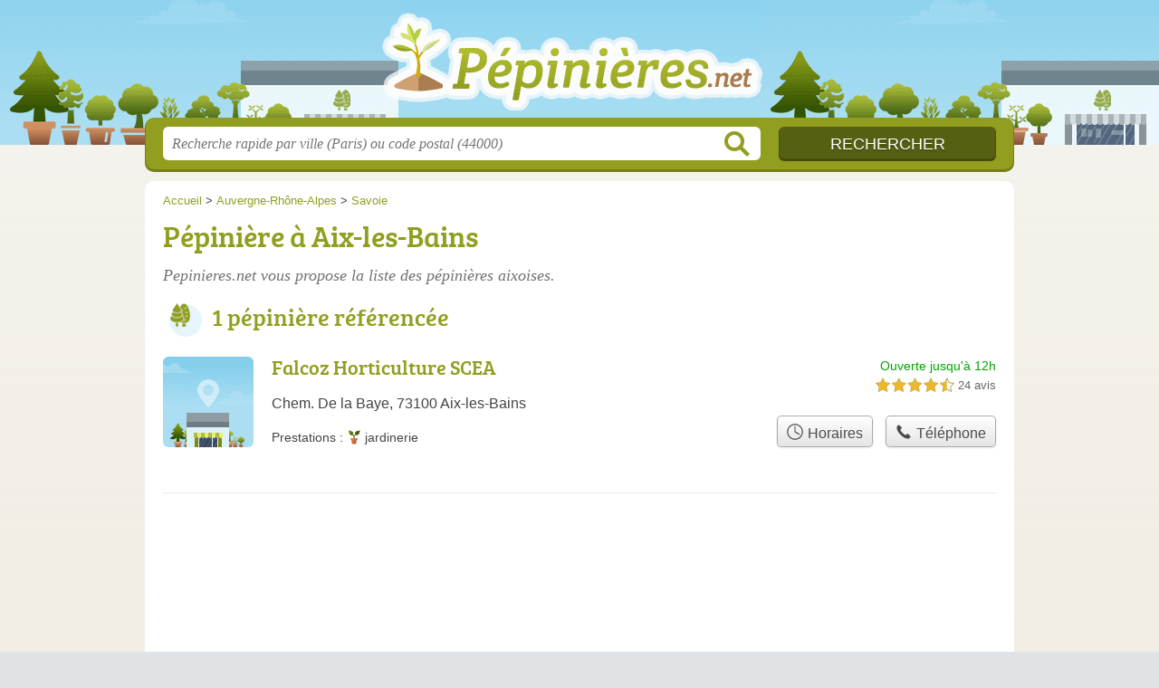

--- FILE ---
content_type: text/html; charset=utf-8
request_url: https://www.google.com/recaptcha/api2/aframe
body_size: 268
content:
<!DOCTYPE HTML><html><head><meta http-equiv="content-type" content="text/html; charset=UTF-8"></head><body><script nonce="BhYQvlpZuB_1RG06CR-jWA">/** Anti-fraud and anti-abuse applications only. See google.com/recaptcha */ try{var clients={'sodar':'https://pagead2.googlesyndication.com/pagead/sodar?'};window.addEventListener("message",function(a){try{if(a.source===window.parent){var b=JSON.parse(a.data);var c=clients[b['id']];if(c){var d=document.createElement('img');d.src=c+b['params']+'&rc='+(localStorage.getItem("rc::a")?sessionStorage.getItem("rc::b"):"");window.document.body.appendChild(d);sessionStorage.setItem("rc::e",parseInt(sessionStorage.getItem("rc::e")||0)+1);localStorage.setItem("rc::h",'1768902122818');}}}catch(b){}});window.parent.postMessage("_grecaptcha_ready", "*");}catch(b){}</script></body></html>

--- FILE ---
content_type: text/css
request_url: https://pepinieres.net/build/assets/main-BcsaZISp.css
body_size: 8012
content:
@font-face{font-family:bree_serifregular;font-style:normal;font-weight:400;font-display:auto;src:local("Bree Serif Regular"),url(/build/assets/breeserif-regular-webfont-DYs39vFH.woff2) format("woff2"),url(/build/assets/breeserif-regular-webfont-MGFRbdtB.woff) format("woff"),url(/build/assets/breeserif-regular-webfont-BonCSZlz.ttf) format("truetype");unicode-range:U+000-5FF}html,body{background-image:none;color:#444}h1,h2,h3,h4{font-family:bree_serifregular,sans-serif}h2,h3{color:#919e1f}p.intro{color:#717171}#s input.text{color:#949494}@media screen and (min-width: 960px){html,body{background:linear-gradient(#d7d1be40,#e8dbc9bf),url(/build/assets/bg-Do1rgTsz.jpg) center top repeat}}a,h1{color:#919e1f}#s .c,.pagination a,.tButton,.op_oo{background:#919e1f}#s input.submit{background:#575f13;color:#fff}#h,.openings div,.op_l{background-color:#919e1f}html,body{background-color:#e0e3e6}.section{border-color:#eae9df}.pagination span{background:#eae9df}table th,.openings{background:#d4d2de80}.tButton a{color:#fff}abbr{text-decoration:none;border-bottom:1px dotted #919e1f;cursor:help}abbr.defined{border-bottom:none;cursor:default}abbr.defined[title]:after{content:" (" attr(title) ")"}.speciality{font-weight:700;color:#555}@media screen and (min-width: 980px){#h{background:url(/build/assets/sprite-BswRpL6Y.png) center -136px space,url(/build/assets/headerbg-Be011UAs.png) 0 -80px repeat-x}#h a.logo{background:url(/build/assets/sprite-BswRpL6Y.png) -5px -296px no-repeat;height:142px;margin-top:-100px;background-size:100%}}.icon-culture-en-bio{background:transparent url([data-uri]) top left no-repeat}.icon-fleuriste{background:transparent url([data-uri]) top left no-repeat}.icon-jardinerie{background:transparent url([data-uri]) top left no-repeat}.icon-horticulteur,.icon-horticultrice{background:transparent url([data-uri]) top left no-repeat}.icon-fruiticulteur,.icon-fruiticultrice{background:transparent url([data-uri]) top left no-repeat}.icon-paysagiste{background:transparent url([data-uri]) top left no-repeat}.icon-rosieriste{background:transparent url([data-uri]) top left no-repeat}@media screen and (max-width: 760px){h2:before{top:0;background-size:260px auto;background-position:-5px -378px;height:30px;width:30px}h2.adresse:before{background-position:-30px -378px}h2.transport:before{background-position:-58px -378px}h2.info:before{background-position:-88px -378px}h2.telephone:before{background-position:-114px -378px}h2.horaires:before{background-position:-142px -378px}}@media screen and (max-width: 540px){#h .c a.logo{background-size:160px auto;background-position:0px -117px;width:160px;margin-left:-81px;margin-top:-22px}#h{background:url(/build/assets/sprite-BswRpL6Y.png) center -136px repeat-x}}
